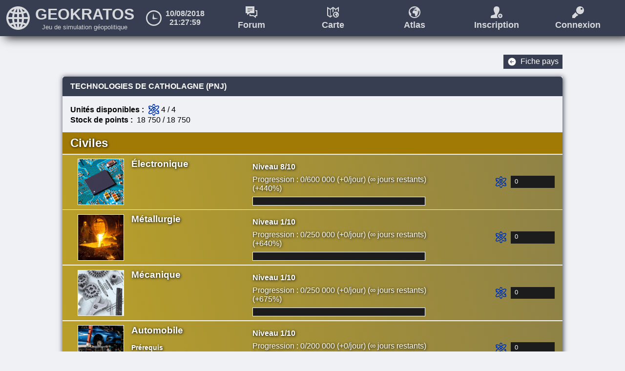

--- FILE ---
content_type: text/css
request_url: https://geokratos.com/style/tech.css
body_size: 904
content:
main
{
	display: flex;
	flex-direction: column;
	justify-content: flex-start;
	align-items: center;

	padding-top: 7em;
}

.main_wrap
{
	width: 80vw;

	box-shadow: 1px 1px 10px rgb(53, 60, 74);
}

.main_wrap h1
{
	margin:0;
	padding: 0.7em;
	padding-left: 1em;

	background-color: #383e51;

	color: white;
	font-weight: bold;
	font-size:1em;

	width: auto;

	border-top-left-radius: 5px;
	border-top-right-radius: 5px;

	transition: all 0.3s;
}

.main_wrap h1:hover
{
	cursor:default;
	color: #b0942e;
}

.main_wrap_content
{
	display: flex;
	flex-direction: column;
	justify-content: flex-start;
	align-items: stretch;
}

#available, #stock
{
	display: flex;
	flex-direction: row;
	justify-content: flex-start;
	align-items: center;

	padding-left: 1em;
}

#available
{
	margin-top: 1em;
}

#stock b
{
	margin-right: 0.5em;
}

#available svg
{
	margin-left: 0.5rem;
	margin-right: 0.2rem;
}

#error
{
	width: 100%;
	text-align: center;
	margin-top: 0.5rem;
	color: red;
	font-weight: bold;
}

h2
{
	margin: 0;
	font-size: 1.5em;
	padding-left: 1rem;
	padding-top: 0.5rem;
	padding-bottom: 0.5rem;
}

h3
{
	margin: 0;
	margin-bottom: 0.5rem;
}

.category
{
	color: white;
	text-shadow: 1px 1px 5px black;
	margin-top: 1em;
}

.tech
{
	padding-left: 2rem;
	padding-top: 0.5rem;
	padding-bottom: 0.5rem;

	margin-top: 0.1rem;

	display: flex;
	flex-direction: row;
	justify-content: flex-start;
	align-items: stretch;
}

.tech .logo
{
	width: 10%;

	display: flex;
	flex-direction: column;
	justify-content: center;
	align-items: center;
}

.tech .logo > img
{
	display: block;
	width: 100%;
	border: solid 1px white;
}

.tech .infos
{
	padding-left: 1rem;

	display: flex;
	flex-direction: column;
	justify-content: flex-start;
	align-items: stretch;

	width: 25%;
}

.tech .progress
{
	width: 40%;
	padding-left: 1rem;
}

.level
{
	font-weight: bold;
	margin-bottom: 0.5rem;
	margin-top: 0.5em;
}

.achieved
{
	margin-bottom: 0.5rem;
}

.progress_bar
{
	background-color: #1c1c1c;
	border: solid 1px white;
	height: 1rem;

	display: flex;
	flex-direction: row;
	justify-content: flex-start;
	align-items: center;

	width: 95%;
}

.progress_bar > div
{
	background-color: lightblue;
	height: 100%;
}

.assets
{
	width: 25%;
	padding-left: 1rem;
	padding-right: 1rem;

	display: flex;
	flex-direction: row;
	justify-content: flex-end;
	align-items: center;
}

input[type="number"]
{
	border-radius: 0;
	border: 0;
	padding-top: 0.2rem;
	padding-bottom: 0.4rem;
	padding-left: 0.5rem;
	margin-left: 0.5rem;
	width: 5rem;
	background-color: #1c1c1c;

	transition: all 0.5s;

	color: white;
}

input[type="text"]
{
	border-radius: 0;
	border: 0;
	padding-top: 0.2rem;
	padding-bottom: 0.4rem;
	padding-left: 0.5rem;
	margin-left: 0.5rem;
	width: 5rem;
	background-color: #1c1c1c;

	transition: all 0.5s;

	color: white;
}

input:focus
{
	background-color: #2b2b2b;
}

.assets input[type="submit"]
{
	margin-left: 0.5rem;
}

a.invest
{
	margin-left: 0.5rem;
	transition: all 0.5s;
}

a.invest:hover
{
	transform: scale(1.2);
	fill: white;
}

a.invest svg
{
	width: 2rem;
}

.tech .prerequisites
{
	font-size: 0.9em;
}

.prerequisite
{
	padding-left: 0.5rem;
}

.prerequisite.met
{
	color: #53b8fc;
}

.prerequisite.notmet
{
	color: #ff5959;
}

.effect
{
	font-size: 0.9rem;
	margin-bottom: 0.5rem;
}

.icon
{
	width: 1.5rem;
	fill: #0035b3;
}

#cat1 h2
{
	background-color: #a17a05;
}

#cat1 .tech
{
	background-color: #baa029;
	background-image: linear-gradient(255deg, rgba(100, 100, 100, 0.5), transparent);
}

#cat2 h2
{
	background-color: #064f08;
}

#cat2 .tech
{
	background-color: #1f7022;
	background-image: linear-gradient(255deg, rgba(100, 100, 100, 0.5), transparent);
}

#cat3 h2
{
	background-color: #082b8a;
}

#cat3 .tech
{
	background-color: #2b4282;
	background-image: linear-gradient(255deg, rgba(100, 100, 100, 0.5), transparent);
}

#cat4 h2
{
	background-color: #4d5169;
}

#cat4 .tech
{
	background-color: #8186a3;
	background-image: linear-gradient(255deg, rgba(100, 100, 100, 0.5), transparent);
}

input[type="submit"]
{
	border-radius: 0;
	border: 0;
	padding-top: 0.2rem;
	padding-bottom: 0.4rem;
	padding-left: 0.5rem;
	margin-left: 0.5rem;
	width: 5rem;
	background-color: #1c1c1c;

	transition: all 0.5s;

	color: white;

	cursor: pointer;
}

input[type="submit"]:hover
{
	background-color: #2b2b2b;
}


--- FILE ---
content_type: text/css
request_url: https://geokratos.com/style/tech_mob.css
body_size: 198
content:
@media (max-width: 800px) {
	main
	{
		padding-top: 4em;
	}

	.main_wrap
	{
		width: 98vw;
	}

	h2
	{
		font-size: 1.3em;
	}

	h3
	{
		padding-left: 0;
		width: 100%;
		text-align: center;
	}

	.tech
	{
		flex-direction: column;
		padding-left: 0;
		width: 100%;

		display: flex;
		flex-direction: column;
		justify-content: flex-start;
		align-items: stretch;

		overflow-x: hidden;
	}

	.tech .logo
	{
		display: none;
	}

	.tech .infos
	{
		width: 100%;
		padding-left: 0;
	}

	.effect, .prerequisites
	{
		padding-left: 0.5rem;
	}

	.tech .progress
	{
		width: 100%;
	}

	.progress_bar
	{
		width: 90%;
	}

	.achieved
	{
		font-size: 0.9rem;
	}

	.assets
	{
		width: 100%;
		padding-top: 1rem;
		padding-left: 0;

		display: flex;
		flex-direction: row;
		justify-content: center;
		align-items: center;
	}
}
